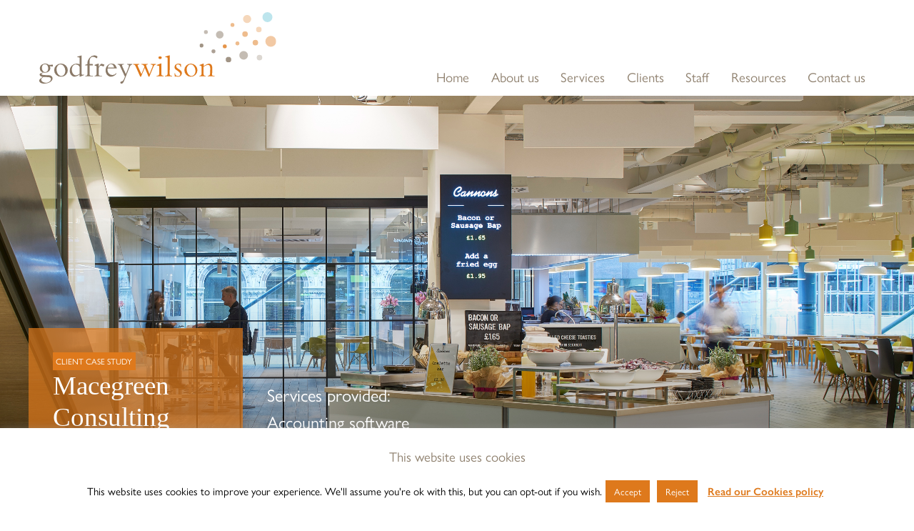

--- FILE ---
content_type: text/html; charset=UTF-8
request_url: https://www.godfreywilson.co.uk/case-study/macegreen-consulting-limited/
body_size: 14086
content:
<!doctype html>
<html lang="en-GB" class="no-js">
<head>
<meta charset="utf-8">
<meta http-equiv="x-ua-compatible" content="ie=edge">
<meta name="viewport" content="width=device-width, initial-scale=1">
<link rel="stylesheet" href="https://use.typekit.net/xcc5sgq.css">
<meta name='robots' content='index, follow, max-image-preview:large, max-snippet:-1, max-video-preview:-1' />
<style>img:is([sizes="auto" i], [sizes^="auto," i]) { contain-intrinsic-size: 3000px 1500px }</style>
<!-- This site is optimized with the Yoast SEO plugin v25.8 - https://yoast.com/wordpress/plugins/seo/ -->
<title>Macegreen Consulting Limited - Godfrey Wilson</title>
<link rel="canonical" href="https://www.godfreywilson.co.uk/case-study/macegreen-consulting-limited/" />
<meta property="og:locale" content="en_GB" />
<meta property="og:type" content="article" />
<meta property="og:title" content="Macegreen Consulting Limited - Godfrey Wilson" />
<meta property="og:description" content="A company providing project management and building surveying services for construction projects. The company operates from 3 offices and has an annual income of &hellip; Read more Macegreen Consulting Limited" />
<meta property="og:url" content="https://www.godfreywilson.co.uk/case-study/macegreen-consulting-limited/" />
<meta property="og:site_name" content="Godfrey Wilson" />
<meta property="article:modified_time" content="2019-03-04T16:10:37+00:00" />
<meta property="og:image" content="https://www.godfreywilson.co.uk/wp-content/uploads/2019/02/Macegreen-Consulting-1024x683.jpg" />
<meta property="og:image:width" content="1024" />
<meta property="og:image:height" content="683" />
<meta property="og:image:type" content="image/jpeg" />
<meta name="twitter:card" content="summary_large_image" />
<meta name="twitter:site" content="@Godfrey_Wilson1" />
<script type="application/ld+json" class="yoast-schema-graph">{"@context":"https://schema.org","@graph":[{"@type":"WebPage","@id":"https://www.godfreywilson.co.uk/case-study/macegreen-consulting-limited/","url":"https://www.godfreywilson.co.uk/case-study/macegreen-consulting-limited/","name":"Macegreen Consulting Limited - Godfrey Wilson","isPartOf":{"@id":"https://www.godfreywilson.co.uk/#website"},"primaryImageOfPage":{"@id":"https://www.godfreywilson.co.uk/case-study/macegreen-consulting-limited/#primaryimage"},"image":{"@id":"https://www.godfreywilson.co.uk/case-study/macegreen-consulting-limited/#primaryimage"},"thumbnailUrl":"https://www.godfreywilson.co.uk/wp-content/uploads/2019/02/Macegreen-Consulting.jpg","datePublished":"2019-02-14T11:52:19+00:00","dateModified":"2019-03-04T16:10:37+00:00","breadcrumb":{"@id":"https://www.godfreywilson.co.uk/case-study/macegreen-consulting-limited/#breadcrumb"},"inLanguage":"en-GB","potentialAction":[{"@type":"ReadAction","target":["https://www.godfreywilson.co.uk/case-study/macegreen-consulting-limited/"]}]},{"@type":"ImageObject","inLanguage":"en-GB","@id":"https://www.godfreywilson.co.uk/case-study/macegreen-consulting-limited/#primaryimage","url":"https://www.godfreywilson.co.uk/wp-content/uploads/2019/02/Macegreen-Consulting.jpg","contentUrl":"https://www.godfreywilson.co.uk/wp-content/uploads/2019/02/Macegreen-Consulting.jpg","width":5079,"height":3388},{"@type":"BreadcrumbList","@id":"https://www.godfreywilson.co.uk/case-study/macegreen-consulting-limited/#breadcrumb","itemListElement":[{"@type":"ListItem","position":1,"name":"Home","item":"https://www.godfreywilson.co.uk/"},{"@type":"ListItem","position":2,"name":"Macegreen Consulting Limited"}]},{"@type":"WebSite","@id":"https://www.godfreywilson.co.uk/#website","url":"https://www.godfreywilson.co.uk/","name":"Godfrey Wilson","description":"Godfrey Wilson is a firm of accountants, auditors and consultants.","potentialAction":[{"@type":"SearchAction","target":{"@type":"EntryPoint","urlTemplate":"https://www.godfreywilson.co.uk/?s={search_term_string}"},"query-input":{"@type":"PropertyValueSpecification","valueRequired":true,"valueName":"search_term_string"}}],"inLanguage":"en-GB"}]}</script>
<!-- / Yoast SEO plugin. -->
<!-- This site uses the Google Analytics by MonsterInsights plugin v9.7.0 - Using Analytics tracking - https://www.monsterinsights.com/ -->
<script src="//www.googletagmanager.com/gtag/js?id=G-E2Q05QP4DX"  data-cfasync="false" data-wpfc-render="false" type="text/javascript" async></script>
<script data-cfasync="false" data-wpfc-render="false" type="text/javascript">
var mi_version = '9.7.0';
var mi_track_user = true;
var mi_no_track_reason = '';
var MonsterInsightsDefaultLocations = {"page_location":"https:\/\/www.godfreywilson.co.uk\/case-study\/macegreen-consulting-limited\/"};
if ( typeof MonsterInsightsPrivacyGuardFilter === 'function' ) {
var MonsterInsightsLocations = (typeof MonsterInsightsExcludeQuery === 'object') ? MonsterInsightsPrivacyGuardFilter( MonsterInsightsExcludeQuery ) : MonsterInsightsPrivacyGuardFilter( MonsterInsightsDefaultLocations );
} else {
var MonsterInsightsLocations = (typeof MonsterInsightsExcludeQuery === 'object') ? MonsterInsightsExcludeQuery : MonsterInsightsDefaultLocations;
}
var disableStrs = [
'ga-disable-G-E2Q05QP4DX',
];
/* Function to detect opted out users */
function __gtagTrackerIsOptedOut() {
for (var index = 0; index < disableStrs.length; index++) {
if (document.cookie.indexOf(disableStrs[index] + '=true') > -1) {
return true;
}
}
return false;
}
/* Disable tracking if the opt-out cookie exists. */
if (__gtagTrackerIsOptedOut()) {
for (var index = 0; index < disableStrs.length; index++) {
window[disableStrs[index]] = true;
}
}
/* Opt-out function */
function __gtagTrackerOptout() {
for (var index = 0; index < disableStrs.length; index++) {
document.cookie = disableStrs[index] + '=true; expires=Thu, 31 Dec 2099 23:59:59 UTC; path=/';
window[disableStrs[index]] = true;
}
}
if ('undefined' === typeof gaOptout) {
function gaOptout() {
__gtagTrackerOptout();
}
}
window.dataLayer = window.dataLayer || [];
window.MonsterInsightsDualTracker = {
helpers: {},
trackers: {},
};
if (mi_track_user) {
function __gtagDataLayer() {
dataLayer.push(arguments);
}
function __gtagTracker(type, name, parameters) {
if (!parameters) {
parameters = {};
}
if (parameters.send_to) {
__gtagDataLayer.apply(null, arguments);
return;
}
if (type === 'event') {
parameters.send_to = monsterinsights_frontend.v4_id;
var hookName = name;
if (typeof parameters['event_category'] !== 'undefined') {
hookName = parameters['event_category'] + ':' + name;
}
if (typeof MonsterInsightsDualTracker.trackers[hookName] !== 'undefined') {
MonsterInsightsDualTracker.trackers[hookName](parameters);
} else {
__gtagDataLayer('event', name, parameters);
}
} else {
__gtagDataLayer.apply(null, arguments);
}
}
__gtagTracker('js', new Date());
__gtagTracker('set', {
'developer_id.dZGIzZG': true,
});
if ( MonsterInsightsLocations.page_location ) {
__gtagTracker('set', MonsterInsightsLocations);
}
__gtagTracker('config', 'G-E2Q05QP4DX', {"forceSSL":"true","link_attribution":"true"} );
window.gtag = __gtagTracker;										(function () {
/* https://developers.google.com/analytics/devguides/collection/analyticsjs/ */
/* ga and __gaTracker compatibility shim. */
var noopfn = function () {
return null;
};
var newtracker = function () {
return new Tracker();
};
var Tracker = function () {
return null;
};
var p = Tracker.prototype;
p.get = noopfn;
p.set = noopfn;
p.send = function () {
var args = Array.prototype.slice.call(arguments);
args.unshift('send');
__gaTracker.apply(null, args);
};
var __gaTracker = function () {
var len = arguments.length;
if (len === 0) {
return;
}
var f = arguments[len - 1];
if (typeof f !== 'object' || f === null || typeof f.hitCallback !== 'function') {
if ('send' === arguments[0]) {
var hitConverted, hitObject = false, action;
if ('event' === arguments[1]) {
if ('undefined' !== typeof arguments[3]) {
hitObject = {
'eventAction': arguments[3],
'eventCategory': arguments[2],
'eventLabel': arguments[4],
'value': arguments[5] ? arguments[5] : 1,
}
}
}
if ('pageview' === arguments[1]) {
if ('undefined' !== typeof arguments[2]) {
hitObject = {
'eventAction': 'page_view',
'page_path': arguments[2],
}
}
}
if (typeof arguments[2] === 'object') {
hitObject = arguments[2];
}
if (typeof arguments[5] === 'object') {
Object.assign(hitObject, arguments[5]);
}
if ('undefined' !== typeof arguments[1].hitType) {
hitObject = arguments[1];
if ('pageview' === hitObject.hitType) {
hitObject.eventAction = 'page_view';
}
}
if (hitObject) {
action = 'timing' === arguments[1].hitType ? 'timing_complete' : hitObject.eventAction;
hitConverted = mapArgs(hitObject);
__gtagTracker('event', action, hitConverted);
}
}
return;
}
function mapArgs(args) {
var arg, hit = {};
var gaMap = {
'eventCategory': 'event_category',
'eventAction': 'event_action',
'eventLabel': 'event_label',
'eventValue': 'event_value',
'nonInteraction': 'non_interaction',
'timingCategory': 'event_category',
'timingVar': 'name',
'timingValue': 'value',
'timingLabel': 'event_label',
'page': 'page_path',
'location': 'page_location',
'title': 'page_title',
'referrer' : 'page_referrer',
};
for (arg in args) {
if (!(!args.hasOwnProperty(arg) || !gaMap.hasOwnProperty(arg))) {
hit[gaMap[arg]] = args[arg];
} else {
hit[arg] = args[arg];
}
}
return hit;
}
try {
f.hitCallback();
} catch (ex) {
}
};
__gaTracker.create = newtracker;
__gaTracker.getByName = newtracker;
__gaTracker.getAll = function () {
return [];
};
__gaTracker.remove = noopfn;
__gaTracker.loaded = true;
window['__gaTracker'] = __gaTracker;
})();
} else {
console.log("");
(function () {
function __gtagTracker() {
return null;
}
window['__gtagTracker'] = __gtagTracker;
window['gtag'] = __gtagTracker;
})();
}
</script>
<!-- / Google Analytics by MonsterInsights -->
<script type="text/javascript">
/* <![CDATA[ */
window._wpemojiSettings = {"baseUrl":"https:\/\/s.w.org\/images\/core\/emoji\/16.0.1\/72x72\/","ext":".png","svgUrl":"https:\/\/s.w.org\/images\/core\/emoji\/16.0.1\/svg\/","svgExt":".svg","source":{"concatemoji":"https:\/\/www.godfreywilson.co.uk\/wp-includes\/js\/wp-emoji-release.min.js?ver=b73ac7cda41194cbafd3f9a650b79c21"}};
/*! This file is auto-generated */
!function(s,n){var o,i,e;function c(e){try{var t={supportTests:e,timestamp:(new Date).valueOf()};sessionStorage.setItem(o,JSON.stringify(t))}catch(e){}}function p(e,t,n){e.clearRect(0,0,e.canvas.width,e.canvas.height),e.fillText(t,0,0);var t=new Uint32Array(e.getImageData(0,0,e.canvas.width,e.canvas.height).data),a=(e.clearRect(0,0,e.canvas.width,e.canvas.height),e.fillText(n,0,0),new Uint32Array(e.getImageData(0,0,e.canvas.width,e.canvas.height).data));return t.every(function(e,t){return e===a[t]})}function u(e,t){e.clearRect(0,0,e.canvas.width,e.canvas.height),e.fillText(t,0,0);for(var n=e.getImageData(16,16,1,1),a=0;a<n.data.length;a++)if(0!==n.data[a])return!1;return!0}function f(e,t,n,a){switch(t){case"flag":return n(e,"\ud83c\udff3\ufe0f\u200d\u26a7\ufe0f","\ud83c\udff3\ufe0f\u200b\u26a7\ufe0f")?!1:!n(e,"\ud83c\udde8\ud83c\uddf6","\ud83c\udde8\u200b\ud83c\uddf6")&&!n(e,"\ud83c\udff4\udb40\udc67\udb40\udc62\udb40\udc65\udb40\udc6e\udb40\udc67\udb40\udc7f","\ud83c\udff4\u200b\udb40\udc67\u200b\udb40\udc62\u200b\udb40\udc65\u200b\udb40\udc6e\u200b\udb40\udc67\u200b\udb40\udc7f");case"emoji":return!a(e,"\ud83e\udedf")}return!1}function g(e,t,n,a){var r="undefined"!=typeof WorkerGlobalScope&&self instanceof WorkerGlobalScope?new OffscreenCanvas(300,150):s.createElement("canvas"),o=r.getContext("2d",{willReadFrequently:!0}),i=(o.textBaseline="top",o.font="600 32px Arial",{});return e.forEach(function(e){i[e]=t(o,e,n,a)}),i}function t(e){var t=s.createElement("script");t.src=e,t.defer=!0,s.head.appendChild(t)}"undefined"!=typeof Promise&&(o="wpEmojiSettingsSupports",i=["flag","emoji"],n.supports={everything:!0,everythingExceptFlag:!0},e=new Promise(function(e){s.addEventListener("DOMContentLoaded",e,{once:!0})}),new Promise(function(t){var n=function(){try{var e=JSON.parse(sessionStorage.getItem(o));if("object"==typeof e&&"number"==typeof e.timestamp&&(new Date).valueOf()<e.timestamp+604800&&"object"==typeof e.supportTests)return e.supportTests}catch(e){}return null}();if(!n){if("undefined"!=typeof Worker&&"undefined"!=typeof OffscreenCanvas&&"undefined"!=typeof URL&&URL.createObjectURL&&"undefined"!=typeof Blob)try{var e="postMessage("+g.toString()+"("+[JSON.stringify(i),f.toString(),p.toString(),u.toString()].join(",")+"));",a=new Blob([e],{type:"text/javascript"}),r=new Worker(URL.createObjectURL(a),{name:"wpTestEmojiSupports"});return void(r.onmessage=function(e){c(n=e.data),r.terminate(),t(n)})}catch(e){}c(n=g(i,f,p,u))}t(n)}).then(function(e){for(var t in e)n.supports[t]=e[t],n.supports.everything=n.supports.everything&&n.supports[t],"flag"!==t&&(n.supports.everythingExceptFlag=n.supports.everythingExceptFlag&&n.supports[t]);n.supports.everythingExceptFlag=n.supports.everythingExceptFlag&&!n.supports.flag,n.DOMReady=!1,n.readyCallback=function(){n.DOMReady=!0}}).then(function(){return e}).then(function(){var e;n.supports.everything||(n.readyCallback(),(e=n.source||{}).concatemoji?t(e.concatemoji):e.wpemoji&&e.twemoji&&(t(e.twemoji),t(e.wpemoji)))}))}((window,document),window._wpemojiSettings);
/* ]]> */
</script>
<style id='wp-emoji-styles-inline-css' type='text/css'>
img.wp-smiley, img.emoji {
display: inline !important;
border: none !important;
box-shadow: none !important;
height: 1em !important;
width: 1em !important;
margin: 0 0.07em !important;
vertical-align: -0.1em !important;
background: none !important;
padding: 0 !important;
}
</style>
<!-- <link rel='stylesheet' id='wp-block-library-css' href='https://www.godfreywilson.co.uk/wp-includes/css/dist/block-library/style.min.css?ver=b73ac7cda41194cbafd3f9a650b79c21' type='text/css' media='all' /> -->
<link rel="stylesheet" type="text/css" href="//www.godfreywilson.co.uk/wp-content/cache/wpfc-minified/9l8chl7t/fuho6.css" media="all"/>
<style id='classic-theme-styles-inline-css' type='text/css'>
/*! This file is auto-generated */
.wp-block-button__link{color:#fff;background-color:#32373c;border-radius:9999px;box-shadow:none;text-decoration:none;padding:calc(.667em + 2px) calc(1.333em + 2px);font-size:1.125em}.wp-block-file__button{background:#32373c;color:#fff;text-decoration:none}
</style>
<style id='global-styles-inline-css' type='text/css'>
:root{--wp--preset--aspect-ratio--square: 1;--wp--preset--aspect-ratio--4-3: 4/3;--wp--preset--aspect-ratio--3-4: 3/4;--wp--preset--aspect-ratio--3-2: 3/2;--wp--preset--aspect-ratio--2-3: 2/3;--wp--preset--aspect-ratio--16-9: 16/9;--wp--preset--aspect-ratio--9-16: 9/16;--wp--preset--color--black: #000000;--wp--preset--color--cyan-bluish-gray: #abb8c3;--wp--preset--color--white: #ffffff;--wp--preset--color--pale-pink: #f78da7;--wp--preset--color--vivid-red: #cf2e2e;--wp--preset--color--luminous-vivid-orange: #ff6900;--wp--preset--color--luminous-vivid-amber: #fcb900;--wp--preset--color--light-green-cyan: #7bdcb5;--wp--preset--color--vivid-green-cyan: #00d084;--wp--preset--color--pale-cyan-blue: #8ed1fc;--wp--preset--color--vivid-cyan-blue: #0693e3;--wp--preset--color--vivid-purple: #9b51e0;--wp--preset--gradient--vivid-cyan-blue-to-vivid-purple: linear-gradient(135deg,rgba(6,147,227,1) 0%,rgb(155,81,224) 100%);--wp--preset--gradient--light-green-cyan-to-vivid-green-cyan: linear-gradient(135deg,rgb(122,220,180) 0%,rgb(0,208,130) 100%);--wp--preset--gradient--luminous-vivid-amber-to-luminous-vivid-orange: linear-gradient(135deg,rgba(252,185,0,1) 0%,rgba(255,105,0,1) 100%);--wp--preset--gradient--luminous-vivid-orange-to-vivid-red: linear-gradient(135deg,rgba(255,105,0,1) 0%,rgb(207,46,46) 100%);--wp--preset--gradient--very-light-gray-to-cyan-bluish-gray: linear-gradient(135deg,rgb(238,238,238) 0%,rgb(169,184,195) 100%);--wp--preset--gradient--cool-to-warm-spectrum: linear-gradient(135deg,rgb(74,234,220) 0%,rgb(151,120,209) 20%,rgb(207,42,186) 40%,rgb(238,44,130) 60%,rgb(251,105,98) 80%,rgb(254,248,76) 100%);--wp--preset--gradient--blush-light-purple: linear-gradient(135deg,rgb(255,206,236) 0%,rgb(152,150,240) 100%);--wp--preset--gradient--blush-bordeaux: linear-gradient(135deg,rgb(254,205,165) 0%,rgb(254,45,45) 50%,rgb(107,0,62) 100%);--wp--preset--gradient--luminous-dusk: linear-gradient(135deg,rgb(255,203,112) 0%,rgb(199,81,192) 50%,rgb(65,88,208) 100%);--wp--preset--gradient--pale-ocean: linear-gradient(135deg,rgb(255,245,203) 0%,rgb(182,227,212) 50%,rgb(51,167,181) 100%);--wp--preset--gradient--electric-grass: linear-gradient(135deg,rgb(202,248,128) 0%,rgb(113,206,126) 100%);--wp--preset--gradient--midnight: linear-gradient(135deg,rgb(2,3,129) 0%,rgb(40,116,252) 100%);--wp--preset--font-size--small: 13px;--wp--preset--font-size--medium: 20px;--wp--preset--font-size--large: 36px;--wp--preset--font-size--x-large: 42px;--wp--preset--spacing--20: 0.44rem;--wp--preset--spacing--30: 0.67rem;--wp--preset--spacing--40: 1rem;--wp--preset--spacing--50: 1.5rem;--wp--preset--spacing--60: 2.25rem;--wp--preset--spacing--70: 3.38rem;--wp--preset--spacing--80: 5.06rem;--wp--preset--shadow--natural: 6px 6px 9px rgba(0, 0, 0, 0.2);--wp--preset--shadow--deep: 12px 12px 50px rgba(0, 0, 0, 0.4);--wp--preset--shadow--sharp: 6px 6px 0px rgba(0, 0, 0, 0.2);--wp--preset--shadow--outlined: 6px 6px 0px -3px rgba(255, 255, 255, 1), 6px 6px rgba(0, 0, 0, 1);--wp--preset--shadow--crisp: 6px 6px 0px rgba(0, 0, 0, 1);}:where(.is-layout-flex){gap: 0.5em;}:where(.is-layout-grid){gap: 0.5em;}body .is-layout-flex{display: flex;}.is-layout-flex{flex-wrap: wrap;align-items: center;}.is-layout-flex > :is(*, div){margin: 0;}body .is-layout-grid{display: grid;}.is-layout-grid > :is(*, div){margin: 0;}:where(.wp-block-columns.is-layout-flex){gap: 2em;}:where(.wp-block-columns.is-layout-grid){gap: 2em;}:where(.wp-block-post-template.is-layout-flex){gap: 1.25em;}:where(.wp-block-post-template.is-layout-grid){gap: 1.25em;}.has-black-color{color: var(--wp--preset--color--black) !important;}.has-cyan-bluish-gray-color{color: var(--wp--preset--color--cyan-bluish-gray) !important;}.has-white-color{color: var(--wp--preset--color--white) !important;}.has-pale-pink-color{color: var(--wp--preset--color--pale-pink) !important;}.has-vivid-red-color{color: var(--wp--preset--color--vivid-red) !important;}.has-luminous-vivid-orange-color{color: var(--wp--preset--color--luminous-vivid-orange) !important;}.has-luminous-vivid-amber-color{color: var(--wp--preset--color--luminous-vivid-amber) !important;}.has-light-green-cyan-color{color: var(--wp--preset--color--light-green-cyan) !important;}.has-vivid-green-cyan-color{color: var(--wp--preset--color--vivid-green-cyan) !important;}.has-pale-cyan-blue-color{color: var(--wp--preset--color--pale-cyan-blue) !important;}.has-vivid-cyan-blue-color{color: var(--wp--preset--color--vivid-cyan-blue) !important;}.has-vivid-purple-color{color: var(--wp--preset--color--vivid-purple) !important;}.has-black-background-color{background-color: var(--wp--preset--color--black) !important;}.has-cyan-bluish-gray-background-color{background-color: var(--wp--preset--color--cyan-bluish-gray) !important;}.has-white-background-color{background-color: var(--wp--preset--color--white) !important;}.has-pale-pink-background-color{background-color: var(--wp--preset--color--pale-pink) !important;}.has-vivid-red-background-color{background-color: var(--wp--preset--color--vivid-red) !important;}.has-luminous-vivid-orange-background-color{background-color: var(--wp--preset--color--luminous-vivid-orange) !important;}.has-luminous-vivid-amber-background-color{background-color: var(--wp--preset--color--luminous-vivid-amber) !important;}.has-light-green-cyan-background-color{background-color: var(--wp--preset--color--light-green-cyan) !important;}.has-vivid-green-cyan-background-color{background-color: var(--wp--preset--color--vivid-green-cyan) !important;}.has-pale-cyan-blue-background-color{background-color: var(--wp--preset--color--pale-cyan-blue) !important;}.has-vivid-cyan-blue-background-color{background-color: var(--wp--preset--color--vivid-cyan-blue) !important;}.has-vivid-purple-background-color{background-color: var(--wp--preset--color--vivid-purple) !important;}.has-black-border-color{border-color: var(--wp--preset--color--black) !important;}.has-cyan-bluish-gray-border-color{border-color: var(--wp--preset--color--cyan-bluish-gray) !important;}.has-white-border-color{border-color: var(--wp--preset--color--white) !important;}.has-pale-pink-border-color{border-color: var(--wp--preset--color--pale-pink) !important;}.has-vivid-red-border-color{border-color: var(--wp--preset--color--vivid-red) !important;}.has-luminous-vivid-orange-border-color{border-color: var(--wp--preset--color--luminous-vivid-orange) !important;}.has-luminous-vivid-amber-border-color{border-color: var(--wp--preset--color--luminous-vivid-amber) !important;}.has-light-green-cyan-border-color{border-color: var(--wp--preset--color--light-green-cyan) !important;}.has-vivid-green-cyan-border-color{border-color: var(--wp--preset--color--vivid-green-cyan) !important;}.has-pale-cyan-blue-border-color{border-color: var(--wp--preset--color--pale-cyan-blue) !important;}.has-vivid-cyan-blue-border-color{border-color: var(--wp--preset--color--vivid-cyan-blue) !important;}.has-vivid-purple-border-color{border-color: var(--wp--preset--color--vivid-purple) !important;}.has-vivid-cyan-blue-to-vivid-purple-gradient-background{background: var(--wp--preset--gradient--vivid-cyan-blue-to-vivid-purple) !important;}.has-light-green-cyan-to-vivid-green-cyan-gradient-background{background: var(--wp--preset--gradient--light-green-cyan-to-vivid-green-cyan) !important;}.has-luminous-vivid-amber-to-luminous-vivid-orange-gradient-background{background: var(--wp--preset--gradient--luminous-vivid-amber-to-luminous-vivid-orange) !important;}.has-luminous-vivid-orange-to-vivid-red-gradient-background{background: var(--wp--preset--gradient--luminous-vivid-orange-to-vivid-red) !important;}.has-very-light-gray-to-cyan-bluish-gray-gradient-background{background: var(--wp--preset--gradient--very-light-gray-to-cyan-bluish-gray) !important;}.has-cool-to-warm-spectrum-gradient-background{background: var(--wp--preset--gradient--cool-to-warm-spectrum) !important;}.has-blush-light-purple-gradient-background{background: var(--wp--preset--gradient--blush-light-purple) !important;}.has-blush-bordeaux-gradient-background{background: var(--wp--preset--gradient--blush-bordeaux) !important;}.has-luminous-dusk-gradient-background{background: var(--wp--preset--gradient--luminous-dusk) !important;}.has-pale-ocean-gradient-background{background: var(--wp--preset--gradient--pale-ocean) !important;}.has-electric-grass-gradient-background{background: var(--wp--preset--gradient--electric-grass) !important;}.has-midnight-gradient-background{background: var(--wp--preset--gradient--midnight) !important;}.has-small-font-size{font-size: var(--wp--preset--font-size--small) !important;}.has-medium-font-size{font-size: var(--wp--preset--font-size--medium) !important;}.has-large-font-size{font-size: var(--wp--preset--font-size--large) !important;}.has-x-large-font-size{font-size: var(--wp--preset--font-size--x-large) !important;}
:where(.wp-block-post-template.is-layout-flex){gap: 1.25em;}:where(.wp-block-post-template.is-layout-grid){gap: 1.25em;}
:where(.wp-block-columns.is-layout-flex){gap: 2em;}:where(.wp-block-columns.is-layout-grid){gap: 2em;}
:root :where(.wp-block-pullquote){font-size: 1.5em;line-height: 1.6;}
</style>
<!-- <link rel='stylesheet' id='cookie-law-info-css' href='https://www.godfreywilson.co.uk/wp-content/plugins/cookie-law-info/legacy/public/css/cookie-law-info-public.css?ver=3.3.4' type='text/css' media='all' /> -->
<!-- <link rel='stylesheet' id='cookie-law-info-gdpr-css' href='https://www.godfreywilson.co.uk/wp-content/plugins/cookie-law-info/legacy/public/css/cookie-law-info-gdpr.css?ver=3.3.4' type='text/css' media='all' /> -->
<!-- <link rel='stylesheet' id='sage/css-css' href='https://www.godfreywilson.co.uk/wp-content/themes/docandtee-2018/dist/styles/main-3ab1adf02f.css' type='text/css' media='all' /> -->
<!-- <link rel='stylesheet' id='post-production-css' href='https://www.godfreywilson.co.uk/wp-content/themes/docandtee-2018/style.css?ver=b73ac7cda41194cbafd3f9a650b79c21' type='text/css' media='all' /> -->
<link rel="stylesheet" type="text/css" href="//www.godfreywilson.co.uk/wp-content/cache/wpfc-minified/mlz0gqgc/fuho6.css" media="all"/>
<script src='//www.godfreywilson.co.uk/wp-content/cache/wpfc-minified/mbzanogc/fuho6.js' type="text/javascript"></script>
<!-- <script type="text/javascript" src="https://www.godfreywilson.co.uk/wp-content/plugins/google-analytics-for-wordpress/assets/js/frontend-gtag.min.js?ver=9.7.0" id="monsterinsights-frontend-script-js" async="async" data-wp-strategy="async"></script> -->
<script data-cfasync="false" data-wpfc-render="false" type="text/javascript" id='monsterinsights-frontend-script-js-extra'>/* <![CDATA[ */
var monsterinsights_frontend = {"js_events_tracking":"true","download_extensions":"doc,pdf,ppt,zip,xls,docx,pptx,xlsx","inbound_paths":"[{\"path\":\"\\\/go\\\/\",\"label\":\"affiliate\"},{\"path\":\"\\\/recommend\\\/\",\"label\":\"affiliate\"}]","home_url":"https:\/\/www.godfreywilson.co.uk","hash_tracking":"false","v4_id":"G-E2Q05QP4DX"};/* ]]> */
</script>
<script src='//www.godfreywilson.co.uk/wp-content/cache/wpfc-minified/l100g9yr/fuho6.js' type="text/javascript"></script>
<!-- <script type="text/javascript" src="https://www.godfreywilson.co.uk/wp-includes/js/jquery/jquery.min.js?ver=3.7.1" id="jquery-core-js"></script> -->
<!-- <script type="text/javascript" src="https://www.godfreywilson.co.uk/wp-includes/js/jquery/jquery-migrate.min.js?ver=3.4.1" id="jquery-migrate-js"></script> -->
<script type="text/javascript" id="cookie-law-info-js-extra">
/* <![CDATA[ */
var Cli_Data = {"nn_cookie_ids":[],"cookielist":[],"non_necessary_cookies":[],"ccpaEnabled":"","ccpaRegionBased":"","ccpaBarEnabled":"","strictlyEnabled":["necessary","obligatoire"],"ccpaType":"gdpr","js_blocking":"","custom_integration":"","triggerDomRefresh":"","secure_cookies":""};
var cli_cookiebar_settings = {"animate_speed_hide":"500","animate_speed_show":"500","background":"#FFF","border":"#b1a6a6c2","border_on":"","button_1_button_colour":"#de791c","button_1_button_hover":"#b26116","button_1_link_colour":"#fff","button_1_as_button":"1","button_1_new_win":"","button_2_button_colour":"#333","button_2_button_hover":"#292929","button_2_link_colour":"#de791c","button_2_as_button":"","button_2_hidebar":"","button_3_button_colour":"#de791c","button_3_button_hover":"#b26116","button_3_link_colour":"#fff","button_3_as_button":"1","button_3_new_win":"","button_4_button_colour":"#000","button_4_button_hover":"#000000","button_4_link_colour":"#fff","button_4_as_button":"1","button_7_button_colour":"#61a229","button_7_button_hover":"#4e8221","button_7_link_colour":"#fff","button_7_as_button":"1","button_7_new_win":"","font_family":"inherit","header_fix":"","notify_animate_hide":"1","notify_animate_show":"","notify_div_id":"#cookie-law-info-bar","notify_position_horizontal":"right","notify_position_vertical":"bottom","scroll_close":"","scroll_close_reload":"","accept_close_reload":"","reject_close_reload":"","showagain_tab":"","showagain_background":"#fff","showagain_border":"#000","showagain_div_id":"#cookie-law-info-again","showagain_x_position":"100px","text":"#000","show_once_yn":"","show_once":"10000","logging_on":"","as_popup":"","popup_overlay":"1","bar_heading_text":"This website uses cookies","cookie_bar_as":"banner","popup_showagain_position":"bottom-right","widget_position":"left"};
var log_object = {"ajax_url":"https:\/\/www.godfreywilson.co.uk\/wp-admin\/admin-ajax.php"};
/* ]]> */
</script>
<script src='//www.godfreywilson.co.uk/wp-content/cache/wpfc-minified/7nddl54u/fuho6.js' type="text/javascript"></script>
<!-- <script type="text/javascript" src="https://www.godfreywilson.co.uk/wp-content/plugins/cookie-law-info/legacy/public/js/cookie-law-info-public.js?ver=3.3.4" id="cookie-law-info-js"></script> -->
<!-- <script type="text/javascript" src="https://www.godfreywilson.co.uk/wp-content/plugins/revslider/public/assets/js/rbtools.min.js?ver=6.6.18" async id="tp-tools-js"></script> -->
<!-- <script type="text/javascript" src="https://www.godfreywilson.co.uk/wp-content/plugins/revslider/public/assets/js/rs6.min.js?ver=6.6.18" async id="revmin-js"></script> -->
<link rel="https://api.w.org/" href="https://www.godfreywilson.co.uk/wp-json/" /><link rel="EditURI" type="application/rsd+xml" title="RSD" href="https://www.godfreywilson.co.uk/xmlrpc.php?rsd" />
<link rel='shortlink' href='https://www.godfreywilson.co.uk/?p=196' />
<link rel="alternate" title="oEmbed (JSON)" type="application/json+oembed" href="https://www.godfreywilson.co.uk/wp-json/oembed/1.0/embed?url=https%3A%2F%2Fwww.godfreywilson.co.uk%2Fcase-study%2Fmacegreen-consulting-limited%2F" />
<link rel="alternate" title="oEmbed (XML)" type="text/xml+oembed" href="https://www.godfreywilson.co.uk/wp-json/oembed/1.0/embed?url=https%3A%2F%2Fwww.godfreywilson.co.uk%2Fcase-study%2Fmacegreen-consulting-limited%2F&#038;format=xml" />
<style type="text/css">.recentcomments a{display:inline !important;padding:0 !important;margin:0 !important;}</style><meta name="generator" content="Powered by Slider Revolution 6.6.18 - responsive, Mobile-Friendly Slider Plugin for WordPress with comfortable drag and drop interface." />
<link rel="icon" href="https://www.godfreywilson.co.uk/wp-content/uploads/2021/05/cropped-gw-icon-32x32.png" sizes="32x32" />
<link rel="icon" href="https://www.godfreywilson.co.uk/wp-content/uploads/2021/05/cropped-gw-icon-192x192.png" sizes="192x192" />
<link rel="apple-touch-icon" href="https://www.godfreywilson.co.uk/wp-content/uploads/2021/05/cropped-gw-icon-180x180.png" />
<meta name="msapplication-TileImage" content="https://www.godfreywilson.co.uk/wp-content/uploads/2021/05/cropped-gw-icon-270x270.png" />
<script>function setREVStartSize(e){
//window.requestAnimationFrame(function() {
window.RSIW = window.RSIW===undefined ? window.innerWidth : window.RSIW;
window.RSIH = window.RSIH===undefined ? window.innerHeight : window.RSIH;
try {
var pw = document.getElementById(e.c).parentNode.offsetWidth,
newh;
pw = pw===0 || isNaN(pw) || (e.l=="fullwidth" || e.layout=="fullwidth") ? window.RSIW : pw;
e.tabw = e.tabw===undefined ? 0 : parseInt(e.tabw);
e.thumbw = e.thumbw===undefined ? 0 : parseInt(e.thumbw);
e.tabh = e.tabh===undefined ? 0 : parseInt(e.tabh);
e.thumbh = e.thumbh===undefined ? 0 : parseInt(e.thumbh);
e.tabhide = e.tabhide===undefined ? 0 : parseInt(e.tabhide);
e.thumbhide = e.thumbhide===undefined ? 0 : parseInt(e.thumbhide);
e.mh = e.mh===undefined || e.mh=="" || e.mh==="auto" ? 0 : parseInt(e.mh,0);
if(e.layout==="fullscreen" || e.l==="fullscreen")
newh = Math.max(e.mh,window.RSIH);
else{
e.gw = Array.isArray(e.gw) ? e.gw : [e.gw];
for (var i in e.rl) if (e.gw[i]===undefined || e.gw[i]===0) e.gw[i] = e.gw[i-1];
e.gh = e.el===undefined || e.el==="" || (Array.isArray(e.el) && e.el.length==0)? e.gh : e.el;
e.gh = Array.isArray(e.gh) ? e.gh : [e.gh];
for (var i in e.rl) if (e.gh[i]===undefined || e.gh[i]===0) e.gh[i] = e.gh[i-1];
var nl = new Array(e.rl.length),
ix = 0,
sl;
e.tabw = e.tabhide>=pw ? 0 : e.tabw;
e.thumbw = e.thumbhide>=pw ? 0 : e.thumbw;
e.tabh = e.tabhide>=pw ? 0 : e.tabh;
e.thumbh = e.thumbhide>=pw ? 0 : e.thumbh;
for (var i in e.rl) nl[i] = e.rl[i]<window.RSIW ? 0 : e.rl[i];
sl = nl[0];
for (var i in nl) if (sl>nl[i] && nl[i]>0) { sl = nl[i]; ix=i;}
var m = pw>(e.gw[ix]+e.tabw+e.thumbw) ? 1 : (pw-(e.tabw+e.thumbw)) / (e.gw[ix]);
newh =  (e.gh[ix] * m) + (e.tabh + e.thumbh);
}
var el = document.getElementById(e.c);
if (el!==null && el) el.style.height = newh+"px";
el = document.getElementById(e.c+"_wrapper");
if (el!==null && el) {
el.style.height = newh+"px";
el.style.display = "block";
}
} catch(e){
console.log("Failure at Presize of Slider:" + e)
}
//});
};</script>
</head>
<body class="wp-singular case-study-template-default single single-case-study postid-196 wp-theme-docandtee-2018 macegreen-consulting-limited">
<!--[if IE]>
<div class="alert alert-warning">
You are using an <strong>outdated</strong> browser. Please <a href="http://browsehappy.com/">upgrade your browser</a> to improve your experience.      </div>
<![endif]-->
<div class="off-canvas-wrapper">
<!--<div class="off-canvas position-right" id="SearchOffCanvas" data-off-canvas data-transition="push">
</div> -->
<div class="off-canvas-content" data-off-canvas-content>
<header id="site-header" class="inline-header show-for-large wow fadeIn" role="banner" data-wow-duration="1s">
<div class="row column">
<div class="inline-wrapper">
<a href="https://www.godfreywilson.co.uk/" class="custom-logo-link" rel="home" itemprop="url" aria-label="go to home page"><img class="svg-logo main-logo" src="https://www.godfreywilson.co.uk/wp-content/themes/docandtee-2018/dist/images/gw-logo.svg" alt="Godfrey Wilson"></a>	
<div id="main-menu" class="main-menu">
<nav class="show-for-large main-nav" role="navigation">
<ul class="menu dropdown" data-dropdown-menu data-magellan>
<li id="menu-item-17" class="menu-item menu-item-type-post_type menu-item-object-page menu-item-home menu-item-17"><a href="https://www.godfreywilson.co.uk/">Home</a></li>
<li id="menu-item-18" class="menu-item menu-item-type-post_type menu-item-object-page menu-item-18"><a href="https://www.godfreywilson.co.uk/about-us/">About us</a></li>
<li id="menu-item-22" class="menu-item menu-item-type-post_type menu-item-object-page menu-item-22"><a href="https://www.godfreywilson.co.uk/services/">Services</a></li>
<li id="menu-item-19" class="menu-item menu-item-type-post_type menu-item-object-page menu-item-19"><a href="https://www.godfreywilson.co.uk/clients/">Clients</a></li>
<li id="menu-item-23" class="menu-item menu-item-type-post_type menu-item-object-page menu-item-23"><a href="https://www.godfreywilson.co.uk/staff/">Staff</a></li>
<li id="menu-item-21" class="menu-item menu-item-type-post_type menu-item-object-page menu-item-21"><a href="https://www.godfreywilson.co.uk/resources/">Resources</a></li>
<li id="menu-item-387" class="menu-item menu-item-type-post_type menu-item-object-page menu-item-387"><a href="https://www.godfreywilson.co.uk/contact-us/">Contact us</a></li>
</ul>
</nav>
</div>
</div><!-- .inline-wrapper -->
</div>
</header>				<header id="site-header" class="mobile-header hide-for-medium" role="banner">
<div data-sticky-container>
<div class="header-wrap sticky" data-sticky data-margin-top="0" style="width:100%" data-top-anchor="50" data-sticky-on="small">
<div class="main-logo">
<a href="https://www.godfreywilson.co.uk/" class="custom-logo-link" rel="home" itemprop="url" aria-label="go to home page"><img class="svg-logo" src="https://www.godfreywilson.co.uk/wp-content/themes/docandtee-2018/dist/images/gw-logo-sml.svg" alt="Godfrey Wilson"></a>
</div>
<button class="hamburger hamburger--spin" type="button" data-toggle="offCanvas-menu" aria-label="Menu" aria-controls="navigation" role="button">
<span class="hamburger-box">
<span class="hamburger-inner"></span>
</span>
<span class="hamburger-label">Menu</span>
</button>
</div>
</div>
</header>
<div class="wrap container case-study-container" role="document">
<main class="main" role="main">
<article id="post-196" data-magellan-target="post-196" class="post-196 case-study type-case-study status-publish has-post-thumbnail hentry service-tax-accounting-software" itemscope itemtype="http://schema.org/Article">
<div class="page-header header-panel page-header-wrap white-fade-wrap">
<div class="page-header-background show-for-medium"></div>
<div class="img-wrap">
<img data-lazy="[https://www.godfreywilson.co.uk/wp-content/uploads/2019/02/Macegreen-Consulting-768x512.jpg, small], [https://www.godfreywilson.co.uk/wp-content/uploads/2019/02/Macegreen-Consulting-1200x732.jpg, medium], [https://www.godfreywilson.co.uk/wp-content/uploads/2019/02/Macegreen-Consulting.jpg, large]" class="wow fadeIn news-img lazyload" data-wow-duration="2s" itemprop="image">
</div>
<div class="page-header-inner">
<header class="page-header-inner-left">
<span class="head-service-tag">Client case study</span>			<h1 class="entry-title" itemprop="name">Macegreen Consulting Limited</h1>
</header>
<div class="page-header-inner-right">
<div class="subtitle">
<p>Services provided:<br>
Accounting software	</p>
</div>
</div>
</div>
<div class="white-fade"></div>
</div>
<section id="main-page-content" class="section-wrap white-fade-wrap" role="region" aria-label="Main page copy text">
<div class="entry-content">
<div class="row">
<div class="column small-12 medium-4 large-3 case-study-left">
<h4 class="service-section-title">Profile:</h4>
<p><noscript><IMG class="alignnone size-medium wp-image-327 lazyload" src="https://www.godfreywilson.co.uk/wp-content/uploads/2019/02/Macegreen_logo-121-002-300x109.jpg"></noscript><img decoding="async" class="alignnone size-medium wp-image-327 lazyload" alt="" width="300" height="109" data-sizes="(max-width: 300px) 100vw, 300px" data-srcset="https://www.godfreywilson.co.uk/wp-content/uploads/2019/02/Macegreen_logo-121-002-300x109.jpg 300w, https://www.godfreywilson.co.uk/wp-content/uploads/2019/02/Macegreen_logo-121-002-768x279.jpg 768w, https://www.godfreywilson.co.uk/wp-content/uploads/2019/02/Macegreen_logo-121-002-1024x372.jpg 1024w, https://www.godfreywilson.co.uk/wp-content/uploads/2019/02/Macegreen_logo-121-002-75x27.jpg 75w"><p>A company providing project management and building surveying services for construction projects. The company operates from 3 offices and has an annual income of &pound;1.5m.</p></p>
</div>
<div class="column small-12 medium-8 large-9 case-study-right">
<div class="case-study-inner"><h4 class="service-section-title">How we helped:</h4><p>We provided a complete overhaul of the company’s accounting system, vastly improving the quality of financial information. Key areas of work included:</p>
<ul>
<li>Migration from Excel, cash-based records to cloud-based accruals accounting on Xero, providing easy and immediate access to finances</li>
<li>Development of job reporting functionality to give timely information to project managers</li>
<li>Training all staff to use the Xero smartphone expenses app, improving internal efficiency and reducing paperwork</li>
<li>Implementation of WorkFlowMax project management and timesheet software to improve job costing</li>
</ul>
</div>				</div>
</div>
<div class="row">
<div class="column small-12 case-study-testimonial">
<div class="testimonial">We needed to move our manual accounting methods to a much more efficient way of working. Godfrey Wilson recommended Xero, which has been so simple to transfer over to and gives us a much clearer picture of our day-to-day financial position in a cost-effective manner and with less paperwork. Godfrey Wilson are extremely friendly, approachable and hands-on and made the transition from our previous accountants very simple.</div>					<div class="testimonial-citation">Victoria Strugnell-Green, Business Operations</div>				</div>
</div>
</div>
<div class="white-fade"></div>
</section>
</article>
<nav id="post-navigation" class="post-navigation hide" role="navigation">
<div class="prev-post">
<a href="https://www.godfreywilson.co.uk/case-study/cirque-bijou/" rel="prev">Cirque Bijou</a>	</div>
<div class="next-post">
</div>
</nav> <!-- end navigation -->
<div class="case-studies-wrap">
<header class="row column">
<h1 class="entry-title aligncenter" itemprop="name">More client case studies</h1>
</header>
<section id="home-content" class="" role="region" aria-label="Custom home content">
<div class="home-posts-wrapper">
<div class="home-post-wrap">
<article id="post-196" class="hover-block case-study-block white-fade-wrap post-196 case-study type-case-study status-publish has-post-thumbnail hentry service-tax-accounting-software" itemscope itemtype="http://schema.org/Article">
<div class="hover-inner-wrap">
<header class="case-head">
<div class="case-head-inner">
<h3 class="hover-title" itemprop="name">Client: <span>Macegreen Consulting Limited</span></h3>
<h3 class="hover-title" itemprop="name">Services provided:
<span>
Accounting software						</span>
</h3>
</div>
</header>
<span class="head-service-tag">Client case study</span>
<div class="image-wrap">
<img data-lazy="[https://www.godfreywilson.co.uk/wp-content/uploads/2019/02/Macegreen-Consulting-300x200.jpg, small], [https://www.godfreywilson.co.uk/wp-content/uploads/2019/02/Macegreen-Consulting-768x512.jpg, medium], [https://www.godfreywilson.co.uk/wp-content/uploads/2019/02/Macegreen-Consulting-768x512.jpg, large]" class="wow fadeIn news-img lazyload" data-wow-duration="2s" itemprop="image">
<div class="image-fade"></div>
</div>
<a class="biglink" href="https://www.godfreywilson.co.uk/case-study/macegreen-consulting-limited/" aria-label="Link to read full article" itemprop="url"></a>
</div>
<div class="white-fade"></div>
</article>			</div>
<div class="home-post-wrap">
<article id="post-104" class="hover-block case-study-block white-fade-wrap post-104 case-study type-case-study status-publish has-post-thumbnail hentry service-tax-independent-examination" itemscope itemtype="http://schema.org/Article">
<div class="hover-inner-wrap">
<header class="case-head">
<div class="case-head-inner">
<h3 class="hover-title" itemprop="name">Client: <span>Sumatran Orangutan Society</span></h3>
<h3 class="hover-title" itemprop="name">Services provided:
<span>
Independent examination						</span>
</h3>
</div>
</header>
<span class="head-service-tag">Client case study</span>
<div class="image-wrap">
<img data-lazy="[https://www.godfreywilson.co.uk/wp-content/uploads/2019/02/Orangutans-AWalmsley-2018-011-300x200.jpg, small], [https://www.godfreywilson.co.uk/wp-content/uploads/2019/02/Orangutans-AWalmsley-2018-011-768x512.jpg, medium], [https://www.godfreywilson.co.uk/wp-content/uploads/2019/02/Orangutans-AWalmsley-2018-011-768x512.jpg, large]" class="wow fadeIn news-img lazyload" data-wow-duration="2s" itemprop="image">
<div class="image-fade"></div>
</div>
<a class="biglink" href="https://www.godfreywilson.co.uk/case-study/sumatran-orangutan-society/" aria-label="Link to read full article" itemprop="url"></a>
</div>
<div class="white-fade"></div>
</article>			</div>
<div class="home-post-wrap">
<article id="post-190" class="hover-block case-study-block white-fade-wrap post-190 case-study type-case-study status-publish has-post-thumbnail hentry service-tax-bookkeeping" itemscope itemtype="http://schema.org/Article">
<div class="hover-inner-wrap">
<header class="case-head">
<div class="case-head-inner">
<h3 class="hover-title" itemprop="name">Client: <span>Youth Adventure Trust</span></h3>
<h3 class="hover-title" itemprop="name">Services provided:
<span>
Bookkeeping						</span>
</h3>
</div>
</header>
<span class="head-service-tag">Client case study</span>
<div class="image-wrap">
<img data-lazy="[https://www.godfreywilson.co.uk/wp-content/uploads/2019/02/Youth-Adventure-Trust-3-300x200.jpg, small], [https://www.godfreywilson.co.uk/wp-content/uploads/2019/02/Youth-Adventure-Trust-3-768x512.jpg, medium], [https://www.godfreywilson.co.uk/wp-content/uploads/2019/02/Youth-Adventure-Trust-3-768x512.jpg, large]" class="wow fadeIn news-img lazyload" data-wow-duration="2s" itemprop="image">
<div class="image-fade"></div>
</div>
<a class="biglink" href="https://www.godfreywilson.co.uk/case-study/youth-adventure-trust/" aria-label="Link to read full article" itemprop="url"></a>
</div>
<div class="white-fade"></div>
</article>			</div>
</div>
</section>
</div>
</main><!-- /.main -->
</div><!-- /.wrap -->
<footer id="footer-widgets" class="site-footer" role="contentinfo">
<div class="row">
<aside class="widget text-2 widget_text column small-12 medium-6 large-4">			<div class="textwidget"><p>Godfrey Wilson Ltd<br />
5th Floor, Mariner House<br />
62 Prince Street<br />
Bristol, BS1 4QD</p>
<p>Godfrey Wilson Ltd is a company registered in England.<br />
Company number: 04537489</p>
</div>
</aside><aside class="widget_text widget custom_html-2 widget_custom_html column small-12 medium-6 large-4"><div class="textwidget custom-html-widget"><div class="sections">
<ul id="footer-contacts" class="footer-contacts">
<li><a href="mailto:hello@godfreywilson.co.uk" class="footer-contact" target="_blank"><i class="fas fa-envelope"></i> hello@godfreywilson.co.uk</a></li>
<li><a href="tel:01179713445" class="footer-contact" target="_blank"><i class="fas fa-phone"></i> 0117 971 3445</a></li>
<li><a href="https://twitter.com/Godfrey_Wilson1" class="footer-contact" target="_blank"><i class="fab fa-twitter"></i> @Godfrey_Wilson1</a></li>
<li><a href="https://www.linkedin.com/company/godfrey-wilson-limited/" class="footer-contact" target="_blank"><i class="fab fa-linkedin-in"></i> @godfrey-wilson-limited</a></li>
</ul>
</div>
<ul class="footer-legals">
<li><a href="https://www.godfreywilson.co.uk/privacy-policy/" class="footer-legal">Privacy Policy</a></li>
<li><a href="https://www.godfreywilson.co.uk/terms-of-business-data-controller/" class="footer-legal">Terms of business (data controller)</a></li>
<li><a href="https://www.godfreywilson.co.uk/terms-of-business-data-processor/" class="footer-legal">Terms of business (data processor)</a></li>
<li><a href="https://www.godfreywilson.co.uk/wp-content/uploads/2025/07/Modern-Slavery-Statement-23-24.pdf" target="_blank">Modern Slavery Statement</a></li>
</ul></div></aside><aside class="widget text-3 widget_text column small-12 medium-6 large-4">			<div class="textwidget"><p><img loading="lazy" decoding="async" class="alignnone size-full wp-image-100 footer-logo" src="https://www.godfreywilson.co.uk/wp-content/uploads/2020/04/xero-gold-sml.png" alt="" width="250" height="80" /><br />
<img loading="lazy" decoding="async" class="alignnone size-full wp-image-102 footer-logo" src="https://www.godfreywilson.co.uk/wp-content/uploads/2019/02/quickbooks-silver-sml-1.png" alt="" width="250" height="124" /><br />
<img loading="lazy" decoding="async" class="alignnone size-full wp-image-101 footer-logo" src="https://www.godfreywilson.co.uk/wp-content/uploads/2019/02/icaew-logo-sml.png" alt="" width="250" height="93" srcset="https://www.godfreywilson.co.uk/wp-content/uploads/2019/02/icaew-logo-sml.png 250w, https://www.godfreywilson.co.uk/wp-content/uploads/2019/02/icaew-logo-sml-75x28.png 75w" sizes="auto, (max-width: 250px) 100vw, 250px" /></p>
</div>
</aside>	</div>
<div class=" row column accred">&copy; Godfrey Wilson 2026 | <a class="doc" href="http://www.docandtee.com/" target="_blank" aria-label="Visit the website of Doc and Tee Ltd">Website by Doc&amp;Tee</a></div>
</footer>
<script>
window.RS_MODULES = window.RS_MODULES || {};
window.RS_MODULES.modules = window.RS_MODULES.modules || {};
window.RS_MODULES.waiting = window.RS_MODULES.waiting || [];
window.RS_MODULES.defered = false;
window.RS_MODULES.moduleWaiting = window.RS_MODULES.moduleWaiting || {};
window.RS_MODULES.type = 'compiled';
</script>
<script type="speculationrules">
{"prefetch":[{"source":"document","where":{"and":[{"href_matches":"\/*"},{"not":{"href_matches":["\/wp-*.php","\/wp-admin\/*","\/wp-content\/uploads\/*","\/wp-content\/*","\/wp-content\/plugins\/*","\/wp-content\/themes\/docandtee-2018\/*","\/*\\?(.+)"]}},{"not":{"selector_matches":"a[rel~=\"nofollow\"]"}},{"not":{"selector_matches":".no-prefetch, .no-prefetch a"}}]},"eagerness":"conservative"}]}
</script>
<!--googleoff: all--><div id="cookie-law-info-bar" data-nosnippet="true"><h5 class="cli_messagebar_head">This website uses cookies</h5><span>This website uses cookies to improve your experience. We'll assume you're ok with this, but you can opt-out if you wish.<a role='button' data-cli_action="accept" id="cookie_action_close_header" class="medium cli-plugin-button cli-plugin-main-button cookie_action_close_header cli_action_button wt-cli-accept-btn" style="margin:5px">Accept</a><a role='button' id="cookie_action_close_header_reject" class="medium cli-plugin-button cli-plugin-main-button cookie_action_close_header_reject cli_action_button wt-cli-reject-btn" data-cli_action="reject" style="margin:5px">Reject</a> <a href="https://www.godfreywilson.co.uk/cookie-policy/" id="CONSTANT_OPEN_URL" class="cli-plugin-main-link" style="margin:5px">Read our Cookies policy</a></span></div><div id="cookie-law-info-again" data-nosnippet="true"><span id="cookie_hdr_showagain">Privacy &amp; Cookies Policy</span></div><div class="cli-modal" data-nosnippet="true" id="cliSettingsPopup" tabindex="-1" role="dialog" aria-labelledby="cliSettingsPopup" aria-hidden="true">
<div class="cli-modal-dialog" role="document">
<div class="cli-modal-content cli-bar-popup">
<button type="button" class="cli-modal-close" id="cliModalClose">
<svg class="" viewBox="0 0 24 24"><path d="M19 6.41l-1.41-1.41-5.59 5.59-5.59-5.59-1.41 1.41 5.59 5.59-5.59 5.59 1.41 1.41 5.59-5.59 5.59 5.59 1.41-1.41-5.59-5.59z"></path><path d="M0 0h24v24h-24z" fill="none"></path></svg>
<span class="wt-cli-sr-only">Close</span>
</button>
<div class="cli-modal-body">
<div class="cli-container-fluid cli-tab-container">
<div class="cli-row">
<div class="cli-col-12 cli-align-items-stretch cli-px-0">
<div class="cli-privacy-overview">
<h4>Privacy Overview</h4>				<div class="cli-privacy-content">
<div class="cli-privacy-content-text">This website uses cookies to improve your experience while you navigate through the website. Out of these, the cookies that are categorized as necessary are stored on your browser as they are essential for the working of basic functionalities of the website. We also use third-party cookies that help us analyze and understand how you use this website. These cookies will be stored in your browser only with your consent. You also have the option to opt-out of these cookies. But opting out of some of these cookies may affect your browsing experience.</div>
</div>
<a class="cli-privacy-readmore" aria-label="Show more" role="button" data-readmore-text="Show more" data-readless-text="Show less"></a>			</div>
</div>
<div class="cli-col-12 cli-align-items-stretch cli-px-0 cli-tab-section-container">
<div class="cli-tab-section">
<div class="cli-tab-header">
<a role="button" tabindex="0" class="cli-nav-link cli-settings-mobile" data-target="necessary" data-toggle="cli-toggle-tab">
Necessary							</a>
<div class="wt-cli-necessary-checkbox">
<input type="checkbox" class="cli-user-preference-checkbox"  id="wt-cli-checkbox-necessary" data-id="checkbox-necessary" checked="checked"  />
<label class="form-check-label" for="wt-cli-checkbox-necessary">Necessary</label>
</div>
<span class="cli-necessary-caption">Always Enabled</span>
</div>
<div class="cli-tab-content">
<div class="cli-tab-pane cli-fade" data-id="necessary">
<div class="wt-cli-cookie-description">
Necessary cookies are absolutely essential for the website to function properly. This category only includes cookies that ensures basic functionalities and security features of the website. These cookies do not store any personal information.								</div>
</div>
</div>
</div>
<div class="cli-tab-section">
<div class="cli-tab-header">
<a role="button" tabindex="0" class="cli-nav-link cli-settings-mobile" data-target="non-necessary" data-toggle="cli-toggle-tab">
Non-necessary							</a>
<div class="cli-switch">
<input type="checkbox" id="wt-cli-checkbox-non-necessary" class="cli-user-preference-checkbox"  data-id="checkbox-non-necessary" checked='checked' />
<label for="wt-cli-checkbox-non-necessary" class="cli-slider" data-cli-enable="Enabled" data-cli-disable="Disabled"><span class="wt-cli-sr-only">Non-necessary</span></label>
</div>
</div>
<div class="cli-tab-content">
<div class="cli-tab-pane cli-fade" data-id="non-necessary">
<div class="wt-cli-cookie-description">
Any cookies that may not be particularly necessary for the website to function and is used specifically to collect user personal data via analytics, ads, other embedded contents are termed as non-necessary cookies. It is mandatory to procure user consent prior to running these cookies on your website.								</div>
</div>
</div>
</div>
</div>
</div>
</div>
</div>
<div class="cli-modal-footer">
<div class="wt-cli-element cli-container-fluid cli-tab-container">
<div class="cli-row">
<div class="cli-col-12 cli-align-items-stretch cli-px-0">
<div class="cli-tab-footer wt-cli-privacy-overview-actions">
<a id="wt-cli-privacy-save-btn" role="button" tabindex="0" data-cli-action="accept" class="wt-cli-privacy-btn cli_setting_save_button wt-cli-privacy-accept-btn cli-btn">SAVE &amp; ACCEPT</a>
</div>
</div>
</div>
</div>
</div>
</div>
</div>
</div>
<div class="cli-modal-backdrop cli-fade cli-settings-overlay"></div>
<div class="cli-modal-backdrop cli-fade cli-popupbar-overlay"></div>
<!--googleon: all--><!-- <link rel='stylesheet' id='rs-plugin-settings-css' href='https://www.godfreywilson.co.uk/wp-content/plugins/revslider/public/assets/css/rs6.css?ver=6.6.18' type='text/css' media='all' /> -->
<link rel="stylesheet" type="text/css" href="//www.godfreywilson.co.uk/wp-content/cache/wpfc-minified/2bqxdppm/fuho6.css" media="all"/>
<style id='rs-plugin-settings-inline-css' type='text/css'>
#rs-demo-id {}
</style>
<script type="text/javascript" src="https://www.godfreywilson.co.uk/wp-content/themes/docandtee-2018/dist/scripts/main-e28093e07a.js" id="sage/js-js"></script>
</div><!-- .off-canvas-content -->
<div class="off-canvas position-top" id="offCanvas-menu" data-off-canvas data-transition="overlap">
<div class="off-canvas-menu">
<nav class="mobile-menu" role="navigation">							
<ul class="vertical menu accordion-menu" data-accordion-menu data-submenu-toggle="true">
<li class="menu-item menu-item-type-post_type menu-item-object-page menu-item-home menu-item-17"><a href="https://www.godfreywilson.co.uk/">Home</a></li>
<li class="menu-item menu-item-type-post_type menu-item-object-page menu-item-18"><a href="https://www.godfreywilson.co.uk/about-us/">About us</a></li>
<li class="menu-item menu-item-type-post_type menu-item-object-page menu-item-22"><a href="https://www.godfreywilson.co.uk/services/">Services</a></li>
<li class="menu-item menu-item-type-post_type menu-item-object-page menu-item-19"><a href="https://www.godfreywilson.co.uk/clients/">Clients</a></li>
<li class="menu-item menu-item-type-post_type menu-item-object-page menu-item-23"><a href="https://www.godfreywilson.co.uk/staff/">Staff</a></li>
<li class="menu-item menu-item-type-post_type menu-item-object-page menu-item-21"><a href="https://www.godfreywilson.co.uk/resources/">Resources</a></li>
<li class="menu-item menu-item-type-post_type menu-item-object-page menu-item-387"><a href="https://www.godfreywilson.co.uk/contact-us/">Contact us</a></li>
</ul>
</nav>
</div>			</div>
</div><!-- .off-canvas-wrapper -->
<script>
( function ( $ ) { $( document ).ready( function() {
$( '.hamburger' ).on( 'click', function() {
$( this ).toggleClass( 'is-active' );
} );
} ); } )( jQuery );
</script>
</body>
</html><!-- WP Fastest Cache file was created in 0.095 seconds, on 6th January 2026 @ 6:47 am -->

--- FILE ---
content_type: image/svg+xml
request_url: https://www.godfreywilson.co.uk/wp-content/themes/docandtee-2018/dist/images/gw-logo.svg
body_size: 2051
content:
<svg id="Layer_1" data-name="Layer 1" xmlns="http://www.w3.org/2000/svg" viewBox="0 0 189.99 57.2"><defs><style>.cls-1{fill:none}.cls-2{fill:#8a7967}.cls-3{fill:#de791c}.cls-4{clip-path:url(#clip-path)}.cls-5{fill:#c4bcb3}.cls-6{fill:#f5d7bb}.cls-7{fill:#f2c9a4}.cls-8{fill:#a19485}.cls-9{fill:#e59449}.cls-10{fill:#ada195}.cls-11{fill:#eebc8d}.cls-12{fill:#dcd7d1}.cls-13{fill:#bde5ed}</style><clipPath id="clip-path"><path class="cls-1" d="M128.52 0h61.47v40.2h-61.47z"/></clipPath></defs><title>Artboard 1</title><path class="cls-2" d="M10.92 43.53a22.82 22.82 0 0 1-2.5-.3 3.18 3.18 0 0 1 .43 1.6c0 1.85-1.6 3.62-4.38 3.62a3 3 0 0 1-1.15-.2c-.4.43-1.52.7-1.52 1.28s1.07.87 3.57.9c2.83 0 3.8.15 4.55.9a2.37 2.37 0 0 1 .75 1.75c0 1.62-2.2 4.12-6.82 4.12-2.6 0-3.85-1.15-3.85-2.37 0-1.45 1.52-1.68 2.67-3.08C1.32 51.63.3 50.78.3 50c0-1.15 1.67-1.2 2.55-1.85A3.31 3.31 0 0 1 .45 45c0-2.15 1.92-3.82 4.4-3.82a4 4 0 0 1 2.8 1 29.61 29.61 0 0 0 3.27-.18zm-5.67 13c2.12 0 4.12-1.4 4.12-3 0-.93-.77-1.4-1.67-1.48-.65-.07-3.8-.1-4.53-.2-.7.83-1.62 1.15-1.62 2.15 0 1.18 1.65 2.5 3.7 2.5zm-.7-14.82c-.95 0-2.43.53-2.43 2.85C2.12 46 2.87 48 4.77 48c1.45 0 2.4-1.2 2.4-2.93 0-2.16-1.1-3.39-2.62-3.39zm12.82-.5a5.24 5.24 0 1 1 .08 10.47 5.24 5.24 0 1 1-.08-10.47zm.35 9.87c1.48 0 3.15-1.5 3.15-4 0-2.85-1.75-5.27-3.85-5.27-1.65 0-3.17 1.7-3.17 3.84 0 3.03 1.72 5.43 3.87 5.43zm14.6-14.25c0-.47-.17-.6-1-.7l-.83-.1v-.42l3.48-1v14.64c0 .85.52 1 1.22.83l.6-.18v.53l-3.2 1.25h-.3V49.9a7.51 7.51 0 0 1-3.87 1.78c-2.23 0-4-2.15-4-4.83a5.49 5.49 0 0 1 5.42-5.64 7.45 7.45 0 0 1 2.45.47zm0 6.93a3.46 3.46 0 0 0-3-1.88c-2 0-3.23 1.78-3.23 4.12 0 2.5 1.45 4.6 3.25 4.6a5.77 5.77 0 0 0 2.95-1.25zM43 42.58h-2.7v6.85c0 1.15.45 1.47 1.85 1.47h1v.48h-6.23v-.48c1.45 0 1.7-.32 1.7-1.72v-6.6h-1.85v-.42a6.75 6.75 0 0 0 1.85-.68 6.55 6.55 0 0 1 1.93-5.12 5.06 5.06 0 0 1 3.55-1.78c1.4 0 2.57.8 2.57 1.18 0 .2-.47 1.2-.67 1.2s-1.28-1.23-2.93-1.23-2.77 1.43-2.77 3.85v1.9h2.52z"/><path class="cls-2" d="M47.65 49.55c0 1 .37 1.35 1.62 1.35h.95v.48H44.3v-.48c1.27 0 1.67-.55 1.67-1.87v-5.77l-1.67-.6v-.43l2.85-1h.5v2.65h.05c1.25-2.05 1.55-2.52 2.37-2.52a1.67 1.67 0 0 1 .85.22c.25.1.7.2 1.3.38l-.6 1.5a4.48 4.48 0 0 1-1.32-.41 2.33 2.33 0 0 0-.88-.25 1.2 1.2 0 0 0-1 .66 10.15 10.15 0 0 0-.8 1.24zM54.82 45a8.07 8.07 0 0 0-.1 1 4.06 4.06 0 0 0 3.8 4.35 3.93 3.93 0 0 0 3.18-1.55l.27.3a6 6 0 0 1-4.45 2.58c-2.45 0-4.35-2.23-4.35-5.13 0-2.65 1.78-5.34 4.83-5.34 3.37 0 3.3 2.42 4.12 3.25V45zm5.2-.65c-.27-1.62-1.27-2.7-2.47-2.7-.83 0-2.08.38-2.65 2.7zm11.55-.09c.75-1.9.28-2.28-1.2-2.33v-.45h4.15v.45c-1 .13-1.6.83-2.07 2l-4.25 10.6c-.75 1.85-1.33 2.67-2.2 2.67a.93.93 0 0 1-1-.87c0-1 1.45-.78 2.08-1.4a5.35 5.35 0 0 0 .85-1.43l.75-1.87-3.88-8.22c-.47-1-.92-1.45-2-1.48v-.45h5v.45c-1.52 0-1.7.48-1.2 1.53l2.83 6.09z"/><path class="cls-3" d="M87.6 51.6l-3-7.05-3 7.05h-.7l-3.7-8.39a1.88 1.88 0 0 0-1.85-1.28v-.45h4.85v.45c-1.48.08-1.58.5-1 1.67l2.7 6 2.45-5.8c-.55-1.28-1-1.72-1.85-1.82l-.6-.08v-.45H87v.45c-1.22 0-1.6.4-1.07 1.65l2.45 6 2.39-5.85c.55-1.32.13-1.75-1.44-1.75v-.45h4.19v.45c-1 .1-1.55.58-2 1.8l-3.25 7.85zm10.25-2.12c0 .87.47 1.42 1.8 1.42v.48H94.1v-.48c1.52 0 2.07-.5 2.07-1.82v-5c0-1-.12-1.09-.77-1.22l-1.18-.22v-.4l3.25-1.13h.38zm-1-14a1 1 0 1 1 0 1.9 1 1 0 1 1 0-1.9zm7.7 13.92c0 1 .47 1.5 1.45 1.5h.42v.48h-5.62v-.48c1.6 0 2.07-.47 2.07-1.67V37.16c0-.7-.07-.93-.77-1L101 36v-.42l3.2-1h.38zm4.3-.55a2.55 2.55 0 0 0 2.37 2.35 1.72 1.72 0 0 0 1.78-1.65c0-.52-.13-.85-.8-1.52-1.78-1.78-3.75-2-3.75-4 0-1.65 1.3-2.8 3.2-2.8a5.53 5.53 0 0 1 2 .4v2.27h-.43a2.13 2.13 0 0 0-2-2.07 1.44 1.44 0 0 0-1.52 1.4c0 2.19 4.65 2.57 4.65 5.62a2.93 2.93 0 0 1-3.1 2.85 3.1 3.1 0 0 1-1.1-.18 3.14 3.14 0 0 0-.68-.15.52.52 0 0 0-.42.3h-.38l-.27-2.8zm12.87-7.64a5.24 5.24 0 1 1-5.4 5.29 5.22 5.22 0 0 1 5.4-5.29zm.35 9.87c1.48 0 3.15-1.5 3.15-4 0-2.85-1.75-5.27-3.85-5.27-1.65 0-3.17 1.7-3.17 3.84 0 3.03 1.72 5.43 3.87 5.43zm9.65-1.88c0 1.38.33 1.7 1.68 1.7v.48h-5v-.48a1.48 1.48 0 0 0 1.68-1.57v-5.25c0-.92-.1-1.1-.75-1.22l-.85-.18v-.4l2.87-1.05h.4v2c1.68-1 3.08-2 4.3-2 1.7 0 2.68 1.25 2.68 3.74 0 3.33-.18 4-.2 4.95 0 .68.37 1 1.39 1h.56v.48h-5.38v-.5a2 2 0 0 0 1.43-.47c.47-.48.52-2.3.52-5.63 0-2-1-2.62-2-2.62a7.55 7.55 0 0 0-3.33 1.6z"/><g class="cls-4"><path class="cls-5" d="M167.3 34.56a3.46 3.46 0 1 1-3.46-3.46 3.45 3.45 0 0 1 3.46 3.46M147.75 18a3.06 3.06 0 1 1-3.06-3 3.06 3.06 0 0 1 3.06 3"/><path class="cls-6" d="M169.88 5.49a3.25 3.25 0 1 1-3.25-3.25 3.25 3.25 0 0 1 3.25 3.25"/><path class="cls-7" d="M190 23.35a4.36 4.36 0 1 1-4.37-4.35 4.36 4.36 0 0 1 4.37 4.35"/><path class="cls-8" d="M131.63 26.72a1.56 1.56 0 1 1-1.56-1.56 1.56 1.56 0 0 1 1.56 1.56"/><path class="cls-5" d="M135.14 15.93a1.56 1.56 0 1 1-1.55-1.55 1.55 1.55 0 0 1 1.55 1.55"/><path class="cls-9" d="M150.28 27.39a1.56 1.56 0 1 1-1.55-1.56 1.55 1.55 0 0 1 1.55 1.56"/><path class="cls-10" d="M141.23 31.35a1.56 1.56 0 1 1-1.55-1.56 1.55 1.55 0 0 1 1.55 1.56"/><path class="cls-11" d="M156.44 10.24a1.56 1.56 0 1 1-1.56-1.55 1.56 1.56 0 0 1 1.56 1.55M160.43 25a1.56 1.56 0 1 1-1.56-1.55 1.56 1.56 0 0 1 1.56 1.55"/><path class="cls-8" d="M153.92 38a2.21 2.21 0 1 1-2.21-2.2 2.21 2.21 0 0 1 2.21 2.2"/><path class="cls-11" d="M167.19 17.54a2.21 2.21 0 1 1-2.21-2.2 2.2 2.2 0 0 1 2.21 2.2m8.29 6.87a2.21 2.21 0 1 1-2.2-2.21 2.2 2.2 0 0 1 2.2 2.21"/><path class="cls-6" d="M178.24 13.9a2.21 2.21 0 1 1-2.2-2.21 2.21 2.21 0 0 1 2.2 2.21"/><path class="cls-12" d="M178.76 36.38a2.21 2.21 0 1 1-2.2-2.2 2.19 2.19 0 0 1 2.2 2.2"/><path class="cls-13" d="M186.94 4a4 4 0 1 1-4-4 4 4 0 0 1 4 4"/></g></svg>

--- FILE ---
content_type: image/svg+xml
request_url: https://www.godfreywilson.co.uk/wp-content/themes/docandtee-2018/dist/images/gw-logo-sml.svg
body_size: 1700
content:
<svg id="Layer_1" data-name="Layer 1" xmlns="http://www.w3.org/2000/svg" viewBox="0 0 189.99 30.59"><defs><style>.cls-1{fill:#8a7967}.cls-2{fill:#de791c}</style></defs><title>Artboard 1</title><path class="cls-1" d="M14.77 12.1a29.4 29.4 0 0 1-3.38-.4 4.32 4.32 0 0 1 .61 2.16c0 2.5-2.16 4.9-5.92 4.9a4.14 4.14 0 0 1-1.56-.27c-.54.58-2.06.94-2.06 1.73s1.45 1.18 4.83 1.22c3.83 0 5.14.2 6.16 1.21a3.22 3.22 0 0 1 1 2.37c0 2.19-3 5.57-9.22 5.57C1.69 30.59 0 29 0 27.39c0-2 2.06-2.28 3.61-4.17-1.82-.16-3.2-1.31-3.2-2.37 0-1.55 2.25-1.62 3.44-2.5a4.48 4.48 0 0 1-3.24-4.26c0-2.91 2.6-5.16 5.95-5.16a5.4 5.4 0 0 1 3.79 1.35 40.91 40.91 0 0 0 4.42-.28zM7.1 29.69c2.87 0 5.57-1.9 5.57-4.06 0-1.26-1-1.89-2.26-2-.88-.1-5.14-.14-6.12-.27-1 1.12-2.19 1.55-2.19 2.9 0 1.6 2.23 3.39 5 3.39zm-.95-20c-1.28 0-3.28.72-3.28 3.86 0 1.94 1 4.65 3.58 4.65 2 0 3.25-1.62 3.25-4 0-2.92-1.49-4.59-3.55-4.59zM23.49 9a7.08 7.08 0 1 1 .72 14.15h-.61A7.09 7.09 0 0 1 22.88 9zM24 22.32c2 0 4.26-2 4.26-5.41 0-3.86-2.37-7.13-5.21-7.13-2.23 0-4.29 2.3-4.29 5.19-.03 4.1 2.3 7.35 5.24 7.35zM43.71 3c0-.63-.23-.81-1.35-.94L41.24 2v-.61L45.94 0v19.8c0 1.15.71 1.35 1.65 1.12l.81-.24v.72l-4.32 1.69h-.41v-2.37a10.17 10.17 0 0 1-5.23 2.41c-3 0-5.41-2.91-5.41-6.54A7.42 7.42 0 0 1 40.25 9h.11a10.12 10.12 0 0 1 3.31.63zm0 9.38a4.68 4.68 0 0 0-4.06-2.55c-2.7 0-4.36 2.41-4.36 5.57 0 3.39 2 6.23 4.39 6.23a7.91 7.91 0 0 0 4-1.69zm14.44-1.56H54.5v9.26c0 1.56.61 2 2.51 2h1.35v.65h-8.43v-.65c2 0 2.3-.43 2.3-2.32v-8.94h-2.5v-.57a9 9 0 0 0 2.5-.92 8.84 8.84 0 0 1 2.61-6.92A6.81 6.81 0 0 1 59.64 0c1.9 0 3.48 1.08 3.48 1.6 0 .27-.64 1.62-.91 1.62s-1.73-1.66-4-1.66-3.71 1.93-3.71 5.2v2.57h3.41z"/><path class="cls-1" d="M64.44 20.25c0 1.35.5 1.82 2.19 1.82h1.29v.65h-8v-.65c1.72 0 2.26-.74 2.26-2.53v-7.8l-2.26-.81v-.58L63.77 9h.67v3.59h.07c1.69-2.77 2.1-3.41 3.21-3.41a2.22 2.22 0 0 1 1.15.3c.33.13.94.27 1.75.51l-.81 2a6.13 6.13 0 0 1-1.81-.53 3 3 0 0 0-1.19-.34 1.61 1.61 0 0 0-1.36.89 13.35 13.35 0 0 0-1.08 1.68zm9.7-6.16a10.28 10.28 0 0 0-.14 1.35 5.48 5.48 0 0 0 5.07 5.88h.06a5.35 5.35 0 0 0 4.31-2.1l.36.41a8.14 8.14 0 0 1-6 3.49c-3.31 0-5.88-3-5.88-6.94C71.91 12.6 74.32 9 78.44 9 83 9 82.9 12.24 84 13.36v.73zm7-.88c-.36-2.19-1.71-3.65-3.34-3.65-1.12 0-2.81.52-3.58 3.65zm15.65-.12c1-2.57.38-3.08-1.62-3.15v-.61h5.61v.61c-1.35.18-2.16 1.12-2.8 2.71L92.24 27c-1 2.5-1.8 3.61-3 3.61a1.25 1.25 0 0 1-1.35-1.15c0-1.36 2-1.06 2.81-1.9a7.26 7.26 0 0 0 1.15-1.93l1-2.53-5.21-11.16c-.64-1.35-1.25-2-2.71-2v-.61h6.77v.61c-2.06 0-2.3.65-1.63 2.07l3.83 8.24z"/><path class="cls-2" d="M118.47 23l-4-9.54-4.11 9.54h-1l-5-11.35a2.54 2.54 0 0 0-2.5-1.73v-.59h6.56v.61c-2 .11-2.14.68-1.36 2.26l3.65 8.11 3.32-7.84c-.75-1.73-1.35-2.33-2.5-2.46l-.82-.11v-.61h6.9v.61c-1.65 0-2.16.54-1.45 2.23l3.32 8.12 3.23-7.92c.74-1.78.18-2.36-2-2.36v-.61h5.67V10c-1.35.13-2.1.78-2.71 2.43L119.38 23zm13.87-2.85c0 1.18.63 1.92 2.43 1.92v.65h-7.51v-.65c2.06 0 2.8-.67 2.8-2.46v-6.76c0-1.35-.16-1.48-1-1.65l-1.59-.3v-.54l4.39-1.53h.52zM131 1.22a1.35 1.35 0 1 1 .85 2.57 1.37 1.37 0 0 1-.85 0 1.35 1.35 0 1 1 0-2.57zM141.4 20c0 1.36.63 2 2 2h.57v.65h-7.6V22c2.16 0 2.79-.63 2.79-2.26V3.49c0-1-.09-1.26-1-1.35l-1.48-.22v-.57L140.92 0h.52zm5.81-.7a3.46 3.46 0 0 0 3.21 3.18 2.34 2.34 0 0 0 2.41-2.23c0-.71-.18-1.15-1.09-2.06-2.4-2.41-5.07-2.7-5.07-5.41 0-2.23 1.76-3.79 4.33-3.79a7.56 7.56 0 0 1 2.7.54v3.07h-.58a2.87 2.87 0 0 0-2.7-2.79 2 2 0 0 0-2.06 1.83v.06c0 3 6.29 3.47 6.29 7.6a4 4 0 0 1-4.06 3.86h-.13a4.19 4.19 0 0 1-1.49-.24 4.2 4.2 0 0 0-.92-.2.71.71 0 0 0-.57.4H147l-.37-3.78zM164.62 9a6.93 6.93 0 1 1-.34 0zm.47 13.35c2 0 4.26-2 4.26-5.41 0-3.86-2.36-7.13-5.2-7.13-2.24 0-4.29 2.3-4.29 5.19 0 4.07 2.32 7.32 5.23 7.32zm13.05-2.58c0 1.87.45 2.3 2.27 2.3v.65h-6.76v-.65a2 2 0 0 0 2.26-1.71 1.86 1.86 0 0 0 0-.41v-7.1c0-1.25-.13-1.49-1-1.65l-1.15-.2v-.54L177.64 9h.54v2.7c2.28-1.35 4.17-2.7 5.82-2.7 2.3 0 3.62 1.69 3.62 5.06 0 4.51-.24 5.41-.27 6.7 0 .92.5 1.35 1.88 1.35h.77v.65h-7.28v-.68a2.73 2.73 0 0 0 1.94-.63c.63-.65.7-3.11.7-7.62 0-2.7-1.35-3.54-2.7-3.54a10.28 10.28 0 0 0-4.51 2.16z"/></svg>